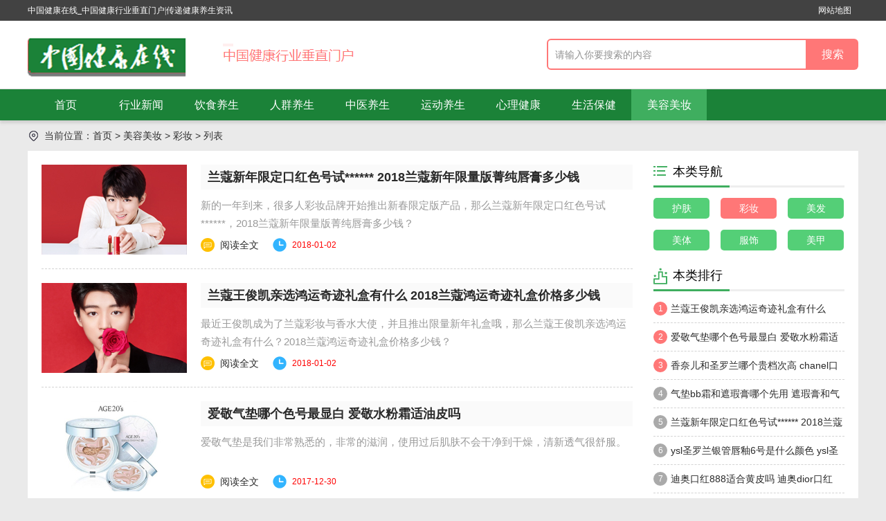

--- FILE ---
content_type: text/html
request_url: http://chinahmos.com.cn/mrmz/cz/
body_size: 6247
content:
<!DOCTYPE html>
<html>
<head>
<meta http-equiv="Content-Type" content="text/html; charset=utf-8"/>
<title>彩妆_中国健康在线</title>
<meta name="keywords"content=""/>
<meta name="description" content="" />
<script src="/haojio/js/jqbs.min.js"></script>
<link href="/haojio/css/newhealth.css" type="text/css" rel="stylesheet">
<link href="/haojio/css/newhealthlimian.css" type="text/css" rel="stylesheet">
<link href="/haojio/css/all_icons.min.css" rel="stylesheet">
<script>var healthPage = "jklist"</script>
</head>
<body>
<div class="g-top-full">
  <div class="g-box-1200">
    <p class="f-fl">中国健康在线_中国健康行业垂直门户|传递健康养生资讯
</p>
    <p class="f-fr"><a href="/sitemap.html" target="_blank">网站地图</a></p>
  </div>
</div>
<div class="g-nav-full">
  <div class="g-box-1200"> <a href="/" class="u-logo f-fl"><img src="/haojio/picture/health_logo.png"></a> <span class="tip f-fl"></span>
    <form id="form_top" class="f-fr" action="/e/search/index.php" method="post">
      <input class="u-search-input f_fl" id="searchType" name="keyboard" type="text" value="" autocomplete="off" placeholder="请输入你要搜索的内容" />
      <input type="submit" class="f_fl u-search-btn " value="搜索"/>
      <div style="display:none;">
      <input name="show" value="title" type="hidden"/>
      <input name="tempid" value="1" type="hidden"/>
      <input name="tbname" value="news" type="hidden"/>
      </div>
    </form>
  </div>
</div>
<div class="g-navlist">
  <ul class="g-box-1200">  
    <li class="hover"><a href="/">首页</a></li>      
	<li class=""><a href="/news/" title="行业新闻">行业新闻</a></li>
	<li class=""><a href="/ysys/" title="饮食养生">饮食养生</a></li>
	<li class=""><a href="/rqys/" title="人群养生">人群养生</a></li>
	<li class=""><a href="/zyys/" title="中医养生">中医养生</a></li>
	<li class=""><a href="/ydys/" title="运动养生">运动养生</a></li>
	<li class=""><a href="/xljk/" title="心理健康">心理健康</a></li>
	<li class=""><a href="/shbj/" title="生活保健">生活保健</a></li>
	<li class=""><a href="/mrmz/" title="美容美妆">美容美妆</a></li>
  </ul>
</div>
<div class="g-box-1200 g-jknav"><b class="f-jkico"></b><strong>当前位置：<a href="/">首页</a>&nbsp;>&nbsp;<a href="/mrmz/">美容美妆</a>&nbsp;>&nbsp;<a href="/mrmz/cz/">彩妆</a> > 列表</strong></div>
<dl class="g-box-1200 g-mian clearfix">
  <dt class="m-mianleft f-fl">
    <ul class="m-jklistul">

      <li class="clearfix"> <a href="/2270.html" title="兰蔻新年限定口红色号试****** 2018兰蔻新年限量版菁纯唇膏多少钱" target="_blank" class="f-fl"><img src="http://chinahmos.com.cn/upload/51/20180323/201812112306222.jpg" alt="兰蔻新年限定口红色号试****** 2018兰蔻新年限量版菁纯唇膏多少钱"></a>
        <div class="m-listdiv">
          <p class="m-title"><a href="/2270.html" title="兰蔻新年限定口红色号试****** 2018兰蔻新年限量版菁纯唇膏多少钱" target="_blank">兰蔻新年限定口红色号试****** 2018兰蔻新年限量版菁纯唇膏多少钱</a></p>
          <div class="m-listinfo">新的一年到来，很多人彩妆品牌开始推出新春限定版产品，那么兰蔻新年限定口红色号试******，2018兰蔻新年限量版菁纯唇膏多少钱？</div>
          <p class="m-listime"><span class="m-quanwen f-fl"><em class="f-jkico"></em><a href="/2270.html" target="_blank">阅读全文</a></span><span class="m-time f-fl"><em class="f-jkico"></em><font color=red>2018-01-02</font></span></p>
        </div>
      </li>

      <li class="clearfix"> <a href="/2272.html" title="兰蔻王俊凯亲选鸿运奇迹礼盒有什么 2018兰蔻鸿运奇迹礼盒价格多少钱" target="_blank" class="f-fl"><img src="http://chinahmos.com.cn/upload/51/20180323/201812104156118.jpg" alt="兰蔻王俊凯亲选鸿运奇迹礼盒有什么 2018兰蔻鸿运奇迹礼盒价格多少钱"></a>
        <div class="m-listdiv">
          <p class="m-title"><a href="/2272.html" title="兰蔻王俊凯亲选鸿运奇迹礼盒有什么 2018兰蔻鸿运奇迹礼盒价格多少钱" target="_blank">兰蔻王俊凯亲选鸿运奇迹礼盒有什么 2018兰蔻鸿运奇迹礼盒价格多少钱</a></p>
          <div class="m-listinfo">最近王俊凯成为了兰蔻彩妆与香水大使，并且推出限量新年礼盒哦，那么兰蔻王俊凯亲选鸿运奇迹礼盒有什么？2018兰蔻鸿运奇迹礼盒价格多少钱？</div>
          <p class="m-listime"><span class="m-quanwen f-fl"><em class="f-jkico"></em><a href="/2272.html" target="_blank">阅读全文</a></span><span class="m-time f-fl"><em class="f-jkico"></em><font color=red>2018-01-02</font></span></p>
        </div>
      </li>

      <li class="clearfix"> <a href="/2275.html" title="爱敬气垫哪个色号最显白 爱敬水粉霜适油皮吗" target="_blank" class="f-fl"><img src="http://chinahmos.com.cn/upload/51/20180323/201712301152172510.jpg" alt="爱敬气垫哪个色号最显白 爱敬水粉霜适油皮吗"></a>
        <div class="m-listdiv">
          <p class="m-title"><a href="/2275.html" title="爱敬气垫哪个色号最显白 爱敬水粉霜适油皮吗" target="_blank">爱敬气垫哪个色号最显白 爱敬水粉霜适油皮吗</a></p>
          <div class="m-listinfo">爱敬气垫是我们非常熟悉的，非常的滋润，使用过后肌肤不会干净到干燥，清新透气很舒服。</div>
          <p class="m-listime"><span class="m-quanwen f-fl"><em class="f-jkico"></em><a href="/2275.html" target="_blank">阅读全文</a></span><span class="m-time f-fl"><em class="f-jkico"></em><font color=red>2017-12-30</font></span></p>
        </div>
      </li>

      <li class="clearfix"> <a href="/2278.html" title="气垫bb霜和遮瑕膏哪个先用 遮瑕膏和气垫的使用顺序" target="_blank" class="f-fl"><img src="http://chinahmos.com.cn/upload/51/20180323/201712301126437716.jpg" alt="气垫bb霜和遮瑕膏哪个先用 遮瑕膏和气垫的使用顺序"></a>
        <div class="m-listdiv">
          <p class="m-title"><a href="/2278.html" title="气垫bb霜和遮瑕膏哪个先用 遮瑕膏和气垫的使用顺序" target="_blank">气垫bb霜和遮瑕膏哪个先用 遮瑕膏和气垫的使用顺序</a></p>
          <div class="m-listinfo">气垫bb霜和遮瑕膏对于化妆来说，是必不可少的。有着超强的遮瑕效果，可以让我们的肌肤更加白皙有光泽。</div>
          <p class="m-listime"><span class="m-quanwen f-fl"><em class="f-jkico"></em><a href="/2278.html" target="_blank">阅读全文</a></span><span class="m-time f-fl"><em class="f-jkico"></em><font color=red>2017-12-30</font></span></p>
        </div>
      </li>

      <li class="clearfix"> <a href="/2280.html" title="迪奥口红888适合黄皮吗 迪奥dior口红888适合什么年龄人群" target="_blank" class="f-fl"><img src="http://chinahmos.com.cn/upload/51/20180323/20171228161386948.jpg" alt="迪奥口红888适合黄皮吗 迪奥dior口红888适合什么年龄人群"></a>
        <div class="m-listdiv">
          <p class="m-title"><a href="/2280.html" title="迪奥口红888适合黄皮吗 迪奥dior口红888适合什么年龄人群" target="_blank">迪奥口红888适合黄皮吗 迪奥dior口红888适合什么年龄人群</a></p>
          <div class="m-listinfo">迪奥口红888和999是人气超高的两款，相对来说迪奥口红888适合的人群更广。迪奥dior口红适合什么年龄人群呢？</div>
          <p class="m-listime"><span class="m-quanwen f-fl"><em class="f-jkico"></em><a href="/2280.html" target="_blank">阅读全文</a></span><span class="m-time f-fl"><em class="f-jkico"></em><font color=red>2017-12-28</font></span></p>
        </div>
      </li>

      <li class="clearfix"> <a href="/2283.html" title="资生堂高光pk107怎么用 资生堂高光pk107专柜价格" target="_blank" class="f-fl"><img src="http://chinahmos.com.cn/upload/51/20180323/201712281112464983.jpg" alt="资生堂高光pk107怎么用 资生堂高光pk107专柜价格"></a>
        <div class="m-listdiv">
          <p class="m-title"><a href="/2283.html" title="资生堂高光pk107怎么用 资生堂高光pk107专柜价格" target="_blank">资生堂高光pk107怎么用 资生堂高光pk107专柜价格</a></p>
          <div class="m-listinfo">资生堂高光PK107据说可以遮泪沟，而且粉质很细没有任务瑕疵，柔光感一级棒，感兴趣的小伙伴们赶紧入手吧！</div>
          <p class="m-listime"><span class="m-quanwen f-fl"><em class="f-jkico"></em><a href="/2283.html" target="_blank">阅读全文</a></span><span class="m-time f-fl"><em class="f-jkico"></em><font color=red>2017-12-28</font></span></p>
        </div>
      </li>

      <li class="clearfix"> <a href="/2286.html" title="迪奥夹心999口红适合黄皮吗 dior迪奥口红夹心999使用测评" target="_blank" class="f-fl"><img src="http://chinahmos.com.cn/upload/51/20180323/20171228856124374.jpg" alt="迪奥夹心999口红适合黄皮吗 dior迪奥口红夹心999使用测评"></a>
        <div class="m-listdiv">
          <p class="m-title"><a href="/2286.html" title="迪奥夹心999口红适合黄皮吗 dior迪奥口红夹心999使用测评" target="_blank">迪奥夹心999口红适合黄皮吗 dior迪奥口红夹心999使用测评</a></p>
          <div class="m-listinfo">迪奥夹心口红是尖脸新出的一款，颜色漂亮，质感细腻，非常受欢迎，特别是一直的热销色号999.</div>
          <p class="m-listime"><span class="m-quanwen f-fl"><em class="f-jkico"></em><a href="/2286.html" target="_blank">阅读全文</a></span><span class="m-time f-fl"><em class="f-jkico"></em><font color=red>2017-12-28</font></span></p>
        </div>
      </li>

      <li class="clearfix"> <a href="/2289.html" title="适合素颜还显白的口红推荐 素颜适合什么颜色口红" target="_blank" class="f-fl"><img src="http://chinahmos.com.cn/upload/51/20180323/2017122885850720.jpg" alt="适合素颜还显白的口红推荐 素颜适合什么颜色口红"></a>
        <div class="m-listdiv">
          <p class="m-title"><a href="/2289.html" title="适合素颜还显白的口红推荐 素颜适合什么颜色口红" target="_blank">适合素颜还显白的口红推荐 素颜适合什么颜色口红</a></p>
          <div class="m-listinfo">口红是许多女孩子必备的化妆品，口红的颜色多种多样，那么适合素颜还显白的口红推荐，素颜适合什么颜色口红？</div>
          <p class="m-listime"><span class="m-quanwen f-fl"><em class="f-jkico"></em><a href="/2289.html" target="_blank">阅读全文</a></span><span class="m-time f-fl"><em class="f-jkico"></em><font color=red>2017-12-28</font></span></p>
        </div>
      </li>

      <li class="clearfix"> <a href="/2292.html" title="迪奥口红夹心999和金属999哪个好看 dior夹心999和金属999区别对比" target="_blank" class="f-fl"><img src="http://chinahmos.com.cn/upload/51/20180323/2017122884557673.jpg" alt="迪奥口红夹心999和金属999哪个好看 dior夹心999和金属999区别对比"></a>
        <div class="m-listdiv">
          <p class="m-title"><a href="/2292.html" title="迪奥口红夹心999和金属999哪个好看 dior夹心999和金属999区别对比" target="_blank">迪奥口红夹心999和金属999哪个好看 dior夹心999和金属999区别对比</a></p>
          <div class="m-listinfo">每一个女孩子对口红都情有独钟，永远都觉得自己却一两支。接下来姐好啊dior夹心999和金属999区别。</div>
          <p class="m-listime"><span class="m-quanwen f-fl"><em class="f-jkico"></em><a href="/2292.html" target="_blank">阅读全文</a></span><span class="m-time f-fl"><em class="f-jkico"></em><font color=red>2017-12-28</font></span></p>
        </div>
      </li>

      <li class="clearfix"> <a href="/2295.html" title="2018纪梵希新春限定口红什么时候上市 纪梵希2018新春限定口红在哪买" target="_blank" class="f-fl"><img src="http://chinahmos.com.cn/upload/51/20180323/201712271541377365.jpg" alt="2018纪梵希新春限定口红什么时候上市 纪梵希2018新春限定口红在哪买"></a>
        <div class="m-listdiv">
          <p class="m-title"><a href="/2295.html" title="2018纪梵希新春限定口红什么时候上市 纪梵希2018新春限定口红在哪买" target="_blank">2018纪梵希新春限定口红什么时候上市 纪梵希2018新春限定口红在哪买</a></p>
          <div class="m-listinfo">纪梵希这次的中国限定系列非常良心，不仅颜值高，而且颜色非常的好看，那么2018纪梵希新春限定口红什么时候上市？纪梵希2018新春限定口红在哪买？</div>
          <p class="m-listime"><span class="m-quanwen f-fl"><em class="f-jkico"></em><a href="/2295.html" target="_blank">阅读全文</a></span><span class="m-time f-fl"><em class="f-jkico"></em><font color=red>2017-12-27</font></span></p>
        </div>
      </li>

      <li class="clearfix"> <a href="/2271.html" title="dior迪奥变色唇膏2018春季新色哪个好看 迪奥变色唇膏2018新色色号及试色" target="_blank" class="f-fl"><img src="http://chinahmos.com.cn/upload/51/20180323/20171227956194566.jpg" alt="dior迪奥变色唇膏2018春季新色哪个好看 迪奥变色唇膏2018新色色号及试色"></a>
        <div class="m-listdiv">
          <p class="m-title"><a href="/2271.html" title="dior迪奥变色唇膏2018春季新色哪个好看 迪奥变色唇膏2018新色色号及试色" target="_blank">dior迪奥变色唇膏2018春季新色哪个好看 迪奥变色唇膏2018新色色号及试色</a></p>
          <div class="m-listinfo">在日常生活中，迪奥是很受欢迎的一个彩妆品牌，它每年都会推出很多新款彩妆，深受人们的喜欢。迪奥变色唇膏将会在2018年推出新的色号。那么迪奥变色唇膏2018新色好看吗？</div>
          <p class="m-listime"><span class="m-quanwen f-fl"><em class="f-jkico"></em><a href="/2271.html" target="_blank">阅读全文</a></span><span class="m-time f-fl"><em class="f-jkico"></em><font color=red>2017-12-27</font></span></p>
        </div>
      </li>

      <li class="clearfix"> <a href="/2274.html" title="迪奥口红孕妇可以用吗 孕妇怎么选择口红" target="_blank" class="f-fl"><img src="http://chinahmos.com.cn/upload/51/20180323/2017122794951584.jpg" alt="迪奥口红孕妇可以用吗 孕妇怎么选择口红"></a>
        <div class="m-listdiv">
          <p class="m-title"><a href="/2274.html" title="迪奥口红孕妇可以用吗 孕妇怎么选择口红" target="_blank">迪奥口红孕妇可以用吗 孕妇怎么选择口红</a></p>
          <div class="m-listinfo">迪奥是国际大品牌，其中dior口红滋润、上色度高，是很多人喜欢使用的。那迪奥口红孕妇可以用吗？看下文。</div>
          <p class="m-listime"><span class="m-quanwen f-fl"><em class="f-jkico"></em><a href="/2274.html" target="_blank">阅读全文</a></span><span class="m-time f-fl"><em class="f-jkico"></em><font color=red>2017-12-27</font></span></p>
        </div>
      </li>

      <li class="clearfix"> <a href="/2277.html" title="迪奥漆光唇釉740是什么颜色 dior黑管漆光口红740真人试色分享" target="_blank" class="f-fl"><img src="http://chinahmos.com.cn/upload/51/20180323/20171227915251112.jpg" alt="迪奥漆光唇釉740是什么颜色 dior黑管漆光口红740真人试色分享"></a>
        <div class="m-listdiv">
          <p class="m-title"><a href="/2277.html" title="迪奥漆光唇釉740是什么颜色 dior黑管漆光口红740真人试色分享" target="_blank">迪奥漆光唇釉740是什么颜色 dior黑管漆光口红740真人试色分享</a></p>
          <div class="m-listinfo">迪奥漆光唇釉740一直都是一个热销款，颜色非常纯正，无论是白皮还是黄皮，都很适合。</div>
          <p class="m-listime"><span class="m-quanwen f-fl"><em class="f-jkico"></em><a href="/2277.html" target="_blank">阅读全文</a></span><span class="m-time f-fl"><em class="f-jkico"></em><font color=red>2017-12-27</font></span></p>
        </div>
      </li>

      <li class="clearfix"> <a href="/2281.html" title="口红贴膜是什么意思 口红贴膜怎么贴的" target="_blank" class="f-fl"><img src="http://chinahmos.com.cn/upload/51/20180323/201712261557101792.jpg" alt="口红贴膜是什么意思 口红贴膜怎么贴的"></a>
        <div class="m-listdiv">
          <p class="m-title"><a href="/2281.html" title="口红贴膜是什么意思 口红贴膜怎么贴的" target="_blank">口红贴膜是什么意思 口红贴膜怎么贴的</a></p>
          <div class="m-listinfo">最近有一个口红贴膜的很火，有的人不知道是什么东西，那么口红贴膜是什么意思？口红贴膜怎么贴的？</div>
          <p class="m-listime"><span class="m-quanwen f-fl"><em class="f-jkico"></em><a href="/2281.html" target="_blank">阅读全文</a></span><span class="m-time f-fl"><em class="f-jkico"></em><font color=red>2017-12-26</font></span></p>
        </div>
      </li>

      <li class="clearfix"> <a href="/2284.html" title="tf口红白管05真人试色 tf口红白管05适合黄皮吗" target="_blank" class="f-fl"><img src="http://chinahmos.com.cn/upload/51/20180323/201712261517477169.jpg" alt="tf口红白管05真人试色 tf口红白管05适合黄皮吗"></a>
        <div class="m-listdiv">
          <p class="m-title"><a href="/2284.html" title="tf口红白管05真人试色 tf口红白管05适合黄皮吗" target="_blank">tf口红白管05真人试色 tf口红白管05适合黄皮吗</a></p>
          <div class="m-listinfo">tf口红白管05是一款限量色号哦，它的外壳是白色的，那么tf口红白管05真人试色，tf口红白管05适合黄皮吗？</div>
          <p class="m-listime"><span class="m-quanwen f-fl"><em class="f-jkico"></em><a href="/2284.html" target="_blank">阅读全文</a></span><span class="m-time f-fl"><em class="f-jkico"></em><font color=red>2017-12-26</font></span></p>
        </div>
      </li>

      <li class="clearfix"> <a href="/2287.html" title="迪奥口红豆沙色是几号及试色分享 dior迪奥豆沙色口红有哪几款" target="_blank" class="f-fl"><img src="http://chinahmos.com.cn/upload/51/20180323/2017122693163532.jpg" alt="迪奥口红豆沙色是几号及试色分享 dior迪奥豆沙色口红有哪几款"></a>
        <div class="m-listdiv">
          <p class="m-title"><a href="/2287.html" title="迪奥口红豆沙色是几号及试色分享 dior迪奥豆沙色口红有哪几款" target="_blank">迪奥口红豆沙色是几号及试色分享 dior迪奥豆沙色口红有哪几款</a></p>
          <div class="m-listinfo">迪奥是国际大片拍，其中温柔细腻的豆沙色一直是火爆款。迪奥口红豆沙色是几号？看下文介绍吧。</div>
          <p class="m-listime"><span class="m-quanwen f-fl"><em class="f-jkico"></em><a href="/2287.html" target="_blank">阅读全文</a></span><span class="m-time f-fl"><em class="f-jkico"></em><font color=red>2017-12-26</font></span></p>
        </div>
      </li>

      <li class="clearfix"> <a href="/2290.html" title="九种可爱的眼线画法 新手画眼线的技巧图解" target="_blank" class="f-fl"><img src="http://chinahmos.com.cn/upload/51/20180323/201712231053482831.jpg" alt="九种可爱的眼线画法 新手画眼线的技巧图解"></a>
        <div class="m-listdiv">
          <p class="m-title"><a href="/2290.html" title="九种可爱的眼线画法 新手画眼线的技巧图解" target="_blank">九种可爱的眼线画法 新手画眼线的技巧图解</a></p>
          <div class="m-listinfo">眼线是很多人都喜欢使用的，但是它的画法并不简单哦，那么九种可爱的眼线画法？新手画眼线的技巧图解、</div>
          <p class="m-listime"><span class="m-quanwen f-fl"><em class="f-jkico"></em><a href="/2290.html" target="_blank">阅读全文</a></span><span class="m-time f-fl"><em class="f-jkico"></em><font color=red>2017-12-23</font></span></p>
        </div>
      </li>

      <li class="clearfix"> <a href="/2294.html" title="ysl圣罗兰银管唇釉11号是什么颜色 ysl圣罗兰银管唇釉11号试色" target="_blank" class="f-fl"><img src="http://chinahmos.com.cn/upload/51/20180323/20171222104354749.jpg" alt="ysl圣罗兰银管唇釉11号是什么颜色 ysl圣罗兰银管唇釉11号试色"></a>
        <div class="m-listdiv">
          <p class="m-title"><a href="/2294.html" title="ysl圣罗兰银管唇釉11号是什么颜色 ysl圣罗兰银管唇釉11号试色" target="_blank">ysl圣罗兰银管唇釉11号是什么颜色 ysl圣罗兰银管唇釉11号试色</a></p>
          <div class="m-listinfo">&#8203;彩妆品牌有很多，圣罗兰就是其中很受欢迎的一个彩妆品牌，它在不同时间会推出不同的新品，圣罗兰银管唇釉就是即将上市的一款新品。那么圣罗兰银管唇釉11号是什么颜色呢？</div>
          <p class="m-listime"><span class="m-quanwen f-fl"><em class="f-jkico"></em><a href="/2294.html" target="_blank">阅读全文</a></span><span class="m-time f-fl"><em class="f-jkico"></em><font color=red>2017-12-22</font></span></p>
        </div>
      </li>

      <li class="clearfix"> <a href="/2297.html" title="ysl圣罗兰银管唇釉6号是什么颜色 ysl圣罗兰银管唇釉6号试色" target="_blank" class="f-fl"><img src="http://chinahmos.com.cn/upload/51/20180323/201712221031553364.jpg" alt="ysl圣罗兰银管唇釉6号是什么颜色 ysl圣罗兰银管唇釉6号试色"></a>
        <div class="m-listdiv">
          <p class="m-title"><a href="/2297.html" title="ysl圣罗兰银管唇釉6号是什么颜色 ysl圣罗兰银管唇釉6号试色" target="_blank">ysl圣罗兰银管唇釉6号是什么颜色 ysl圣罗兰银管唇釉6号试色</a></p>
          <div class="m-listinfo">在日常生活中，圣罗兰是很受欢迎的一个彩妆品牌，它每年都会推出很多新款彩妆，深受女性朋友们的喜欢。近日，圣罗兰即将推出银管唇釉。那么圣罗兰银管唇釉6号是什么颜色呢？</div>
          <p class="m-listime"><span class="m-quanwen f-fl"><em class="f-jkico"></em><a href="/2297.html" target="_blank">阅读全文</a></span><span class="m-time f-fl"><em class="f-jkico"></em><font color=red>2017-12-22</font></span></p>
        </div>
      </li>

      <li class="clearfix"> <a href="/2300.html" title="香奈儿和圣罗兰哪个贵档次高 chanel口红和ysl口红哪个好" target="_blank" class="f-fl"><img src="http://chinahmos.com.cn/upload/51/20180323/20171220850278684.jpg" alt="香奈儿和圣罗兰哪个贵档次高 chanel口红和ysl口红哪个好"></a>
        <div class="m-listdiv">
          <p class="m-title"><a href="/2300.html" title="香奈儿和圣罗兰哪个贵档次高 chanel口红和ysl口红哪个好" target="_blank">香奈儿和圣罗兰哪个贵档次高 chanel口红和ysl口红哪个好</a></p>
          <div class="m-listinfo">口红在奢侈品牌中算是比较平易近人的价格了，一支香奈儿或是圣罗兰的口红都是320元左右。香奈儿和圣罗兰哪个档次更高呢？</div>
          <p class="m-listime"><span class="m-quanwen f-fl"><em class="f-jkico"></em><a href="/2300.html" target="_blank">阅读全文</a></span><span class="m-time f-fl"><em class="f-jkico"></em><font color=red>2017-12-20</font></span></p>
        </div>
      </li>

      <li class="clearfix"> <a href="/2273.html" title="香奈儿口红和迪奥口红哪个好 chanel香水好还是dior香水好闻" target="_blank" class="f-fl"><img src="http://chinahmos.com.cn/upload/51/20180323/20171220838386379.jpg" alt="香奈儿口红和迪奥口红哪个好 chanel香水好还是dior香水好闻"></a>
        <div class="m-listdiv">
          <p class="m-title"><a href="/2273.html" title="香奈儿口红和迪奥口红哪个好 chanel香水好还是dior香水好闻" target="_blank">香奈儿口红和迪奥口红哪个好 chanel香水好还是dior香水好闻</a></p>
          <div class="m-listinfo">无论是我们护肤还是彩妆，都不要一味的追求贵和奢侈，我们需要的是适合自己年龄和肤质的产品。</div>
          <p class="m-listime"><span class="m-quanwen f-fl"><em class="f-jkico"></em><a href="/2273.html" target="_blank">阅读全文</a></span><span class="m-time f-fl"><em class="f-jkico"></em><font color=red>2017-12-20</font></span></p>
        </div>
      </li>

      <li class="clearfix"> <a href="/2276.html" title="opera口红是什么品牌 日本opera口红是国产吗" target="_blank" class="f-fl"><img src="http://chinahmos.com.cn/upload/51/20180323/20171219142632292.jpg" alt="opera口红是什么品牌 日本opera口红是国产吗"></a>
        <div class="m-listdiv">
          <p class="m-title"><a href="/2276.html" title="opera口红是什么品牌 日本opera口红是国产吗" target="_blank">opera口红是什么品牌 日本opera口红是国产吗</a></p>
          <div class="m-listinfo">opera口红一共有6个颜色都很好看哦，那么opera口红是什么品牌？日本opera口红是国产吗？</div>
          <p class="m-listime"><span class="m-quanwen f-fl"><em class="f-jkico"></em><a href="/2276.html" target="_blank">阅读全文</a></span><span class="m-time f-fl"><em class="f-jkico"></em><font color=red>2017-12-19</font></span></p>
        </div>
      </li>

      <li class="clearfix"> <a href="/2279.html" title="纪梵希和香奈儿口红哪个好 纪梵希散粉和香奈儿散粉区别对比" target="_blank" class="f-fl"><img src="http://chinahmos.com.cn/upload/51/20180323/2017121994507715.jpg" alt="纪梵希和香奈儿口红哪个好 纪梵希散粉和香奈儿散粉区别对比"></a>
        <div class="m-listdiv">
          <p class="m-title"><a href="/2279.html" title="纪梵希和香奈儿口红哪个好 纪梵希散粉和香奈儿散粉区别对比" target="_blank">纪梵希和香奈儿口红哪个好 纪梵希散粉和香奈儿散粉区别对比</a></p>
          <div class="m-listinfo">纪梵希和香奈儿都是法国的一线著名品牌，其中彩妆都是特别的受欢迎，周围很多朋友都在使用。</div>
          <p class="m-listime"><span class="m-quanwen f-fl"><em class="f-jkico"></em><a href="/2279.html" target="_blank">阅读全文</a></span><span class="m-time f-fl"><em class="f-jkico"></em><font color=red>2017-12-19</font></span></p>
        </div>
      </li>

      <li class="clearfix"> <a href="/2282.html" title="纪梵希和迪奥哪个档次高 纪梵希口红和迪奥口红哪个好" target="_blank" class="f-fl"><img src="http://chinahmos.com.cn/upload/51/20180323/2017121992244295.jpg" alt="纪梵希和迪奥哪个档次高 纪梵希口红和迪奥口红哪个好"></a>
        <div class="m-listdiv">
          <p class="m-title"><a href="/2282.html" title="纪梵希和迪奥哪个档次高 纪梵希口红和迪奥口红哪个好" target="_blank">纪梵希和迪奥哪个档次高 纪梵希口红和迪奥口红哪个好</a></p>
          <div class="m-listinfo">对于很多女孩子来说，迪奥和纪梵希都是相当熟悉的品牌，无论是口红、香水、服饰等都是她们所喜欢的。</div>
          <p class="m-listime"><span class="m-quanwen f-fl"><em class="f-jkico"></em><a href="/2282.html" target="_blank">阅读全文</a></span><span class="m-time f-fl"><em class="f-jkico"></em><font color=red>2017-12-19</font></span></p>
        </div>
      </li>

      <li class="clearfix"> <a href="/2285.html" title="欧莱雅口红rb301怎么样 欧莱雅rb301是什么色" target="_blank" class="f-fl"><img src="http://chinahmos.com.cn/upload/51/20180323/201712181743352610.jpg" alt="欧莱雅口红rb301怎么样 欧莱雅rb301是什么色"></a>
        <div class="m-listdiv">
          <p class="m-title"><a href="/2285.html" title="欧莱雅口红rb301怎么样 欧莱雅rb301是什么色" target="_blank">欧莱雅口红rb301怎么样 欧莱雅rb301是什么色</a></p>
          <div class="m-listinfo">欧莱雅rb301口红是这个系列最火的色号，一直都卖断货，那么欧莱雅口红rb301怎么样？欧莱雅rb301是什么色？</div>
          <p class="m-listime"><span class="m-quanwen f-fl"><em class="f-jkico"></em><a href="/2285.html" target="_blank">阅读全文</a></span><span class="m-time f-fl"><em class="f-jkico"></em><font color=red>2017-12-18</font></span></p>
        </div>
      </li>

    </ul>
    <div class="page-list"><a title="Total record">&nbsp;<b>72</b> </a>&nbsp;&nbsp;&nbsp;<b>1</b>&nbsp;<a href="/mrmz/cz/index_2.html">2</a>&nbsp;<a href="/mrmz/cz/index_3.html">3</a>&nbsp;<a href="/mrmz/cz/index_2.html" class="next">下一页</a>&nbsp;<a href="/mrmz/cz/index_3.html">尾页</a></div>
  </dt>
  <dd class="m-mianright f-fr">
    <h5 class="m-tit"><strong class="m-bldh"><em class="f-jkico"></em>本类导航</strong></h5>
    <div class="m-listnav">
      <ul class="clearfix f-lifl m-listnavul">
<li><a href="/mrmz/hf/" >护肤</a></li>
<li><a href="/mrmz/cz/" class='red'>彩妆</a></li>
<li><a href="/mrmz/mf/" >美发</a></li>
<li><a href="/mrmz/mt/" >美体</a></li>
<li><a href="/mrmz/fs/" >服饰</a></li>
<li><a href="/mrmz/mj/" >美甲</a></li>
	  
      </ul>
    </div>
    <h5 class="m-tit"><strong class="m-blph"><em class="f-jkico"></em>本类排行</strong></h5>
    <div class="m-blphdiv">
      <ul class="m-blphul f-top3">
	          <li><a href="/2272.html" title="兰蔻王俊凯亲选鸿运奇迹礼盒有什么 2018兰蔻鸿运奇迹礼盒价格多少钱" target="_blank" class="m-nsmall"><em>1</em>兰蔻王俊凯亲选鸿运奇迹礼盒有什么 2018兰蔻鸿运奇迹礼盒价格多少钱</a></li>
              <li><a href="/2275.html" title="爱敬气垫哪个色号最显白 爱敬水粉霜适油皮吗" target="_blank" class="m-nsmall"><em>2</em>爱敬气垫哪个色号最显白 爱敬水粉霜适油皮吗</a></li>
              <li><a href="/2300.html" title="香奈儿和圣罗兰哪个贵档次高 chanel口红和ysl口红哪个好" target="_blank" class="m-nsmall"><em>3</em>香奈儿和圣罗兰哪个贵档次高 chanel口红和ysl口红哪个好</a></li>
              <li><a href="/2278.html" title="气垫bb霜和遮瑕膏哪个先用 遮瑕膏和气垫的使用顺序" target="_blank" class="m-nsmall"><em>4</em>气垫bb霜和遮瑕膏哪个先用 遮瑕膏和气垫的使用顺序</a></li>
              <li><a href="/2270.html" title="兰蔻新年限定口红色号试****** 2018兰蔻新年限量版菁纯唇膏多少钱" target="_blank" class="m-nsmall"><em>5</em>兰蔻新年限定口红色号试****** 2018兰蔻新年限量版菁纯唇膏多少钱</a></li>
              <li><a href="/2297.html" title="ysl圣罗兰银管唇釉6号是什么颜色 ysl圣罗兰银管唇釉6号试色" target="_blank" class="m-nsmall"><em>6</em>ysl圣罗兰银管唇釉6号是什么颜色 ysl圣罗兰银管唇釉6号试色</a></li>
              <li><a href="/2280.html" title="迪奥口红888适合黄皮吗 迪奥dior口红888适合什么年龄人群" target="_blank" class="m-nsmall"><em>7</em>迪奥口红888适合黄皮吗 迪奥dior口红888适合什么年龄人群</a></li>
            </ul>
    </div>
    <h5 class="m-tit"><strong class="m-blbq"><em class="f-jkico"></em>热门标签</strong></h5>
    <div class="m-bqdiv">
      <ul class="clearfix f-lifl m-listnavul2">
        <li class="m-hover"><a href="/e/tags/?tagname=干" target="_blank" title="干">干</a></li>
        <li class="m-hover"><a href="/e/tags/?tagname=睡袋" target="_blank" title="睡袋">睡袋</a></li>
        <li class="m-hover"><a href="/e/tags/?tagname=补身体" target="_blank" title="补身体">补身体</a></li>
        <li class="m-hover"><a href="/e/tags/?tagname=嘴唇" target="_blank" title="嘴唇">嘴唇</a></li>
        <li class="m-hover"><a href="/e/tags/?tagname=香皂" target="_blank" title="香皂">香皂</a></li>
        <li class="m-hover"><a href="/e/tags/?tagname=温水" target="_blank" title="温水">温水</a></li>
        <li class="m-hover"><a href="/e/tags/?tagname=丝袜" target="_blank" title="丝袜">丝袜</a></li>
        <li class="m-hover"><a href="/e/tags/?tagname=伤疤" target="_blank" title="伤疤">伤疤</a></li>
        <li class="m-hover"><a href="/e/tags/?tagname=暖气病" target="_blank" title="暖气病">暖气病</a></li>
      </ul>
    </div>
    
    <h5 class="m-tit"><strong class="m-bltj"><em class="f-jkico"></em>本类推荐</strong></h5>
    <div class="m-tuwendiv">
      <ul class="m-tuwenul clearfix f-lifl">
				<li><a href="/2313.html" title="内双眼皮画眼妆技巧 先画眼妆还是先贴双眼皮贴" target="_blank" class="g-img"><img src="http://chinahmos.com.cn/upload/51/20180323/20171214171116684.jpg" alt="内双眼皮画眼妆技巧 先画眼妆还是先贴双眼皮贴"><p>内双眼皮画眼妆技巧 先画眼妆还是先贴双眼皮贴</p></a></li>
				<li><a href="/2315.html" title="选对眉形瞬间变女神 怎么选适合自己的眉形" target="_blank" class="g-img"><img src="http://chinahmos.com.cn/upload/51/20180323/201712141641283371.jpg" alt="选对眉形瞬间变女神 怎么选适合自己的眉形"><p>选对眉形瞬间变女神 怎么选适合自己的眉形</p></a></li>
				<li><a href="/2312.html" title="nars有色面霜怎么样 nars有色面霜怎么选择色号" target="_blank" class="g-img"><img src="http://chinahmos.com.cn/upload/51/20180323/20171213113747871.jpg" alt="nars有色面霜怎么样 nars有色面霜怎么选择色号"><p>nars有色面霜怎么样 nars有色面霜怎么选择色号</p></a></li>
				<li><a href="/2314.html" title="香奈儿blue蔚蓝男士香水真假怎么辨别 香奈儿blue蔚蓝男士香水真假辨别方法" target="_blank" class="g-img"><img src="http://chinahmos.com.cn/upload/51/20180323/201712131125141442.jpg" alt="香奈儿blue蔚蓝男士香水真假怎么辨别 香奈儿blue蔚蓝男士香水真假辨别方法"><p>香奈儿blue蔚蓝男士香水真假怎么辨别 香奈儿blue蔚蓝男士香水真假辨别方法</p></a></li>
		      </ul>
    </div>
    <div class="m-hot">
      <h5 class="m-tit"><strong class="m-blrd"><em class="f-jkico"></em>栏目热点</strong></h5>
      <div>
        <ul class="m-hotgul">
		          <li><a href="/2270.html" title="兰蔻新年限定口红色号试****** 2018兰蔻新年限量版菁纯唇膏多少钱" target="_blank" class="clearfix">
            <p class="f-fl"><img src="http://chinahmos.com.cn/upload/51/20180323/201812112306222.jpg" alt="兰蔻新年限定口红色号试****** 2018兰蔻新年限量版菁纯唇膏多少钱"></p>
            <strong>兰蔻新年限定口红色号试****** 2018兰蔻新年限量版菁纯唇膏多少钱</strong><span>2018-01-02 10:51:00</span></a></li>
                  <li><a href="/2272.html" title="兰蔻王俊凯亲选鸿运奇迹礼盒有什么 2018兰蔻鸿运奇迹礼盒价格多少钱" target="_blank" class="clearfix">
            <p class="f-fl"><img src="http://chinahmos.com.cn/upload/51/20180323/201812104156118.jpg" alt="兰蔻王俊凯亲选鸿运奇迹礼盒有什么 2018兰蔻鸿运奇迹礼盒价格多少钱"></p>
            <strong>兰蔻王俊凯亲选鸿运奇迹礼盒有什么 2018兰蔻鸿运奇迹礼盒价格多少钱</strong><span>2018-01-02 10:12:00</span></a></li>
                </ul>
        <ul class="m-txtul">
		          <li><b></b><a href="/2275.html" title="爱敬气垫哪个色号最显白 爱敬水粉霜适油皮吗" target="_blank">爱敬气垫哪个色号最显白 爱敬水粉霜适油皮吗</a></li>
                  <li><b></b><a href="/2278.html" title="气垫bb霜和遮瑕膏哪个先用 遮瑕膏和气垫的使用顺序" target="_blank">气垫bb霜和遮瑕膏哪个先用 遮瑕膏和气垫的使用顺序</a></li>
                  <li><b></b><a href="/2280.html" title="迪奥口红888适合黄皮吗 迪奥dior口红888适合什么年龄人群" target="_blank">迪奥口红888适合黄皮吗 迪奥dior口红888适合什么年龄人群</a></li>
                  <li><b></b><a href="/2283.html" title="资生堂高光pk107怎么用 资生堂高光pk107专柜价格" target="_blank">资生堂高光pk107怎么用 资生堂高光pk107专柜价格</a></li>
                </ul>
      </div>
    </div>
    
  </dd>
</dl>
<div class="foot_bg g_foot">
  <div class="foot_jz"> <span>
  	<p> <a href="/">关于我们</a> | <a href="/">联系我们</a> | <a href="/">版权声明</a> | <a href="/">广告服务</a> | <a href="/sitemap.html">网站地图</a>  </p>
    <p>中国健康在线 Copyright@ 2018-2028 www.chinahmos.com.cn<br />
      本站资料均来源互联网收集整理，作品版权归作者所有，如果侵犯了您的版权，请跟我们联系。中国健康行业垂直门户：<a href="https://www.chinahmos.com.cn" target="_blank">中国健康在线</a> </p>
    </span>
    <style>
.foot_jz span#cnzz_stat_icon_1262653045 img {display:none;}
</style>
  </div>
</div>
    <div style="display:none">
      <script src="/d/js/acmsd/thea1.js"></script>
    </div>
<script src="/haojio/js/health.js"></script>
</body>
</html>

--- FILE ---
content_type: text/css
request_url: http://chinahmos.com.cn/haojio/css/newhealth.css
body_size: 3401
content:
/* Powered by haojio.Com  \\   QQ 103247986 \\ https://www.haojio.com */
/* 基于normalize bootstrap 的全局重置CSS文件部分1.2版本 */
/*! normalize.css v4.1.1 | MIT License | github.com/necolas/normalize.css */
html {  font-family: sans-serif; /* 1 */  -ms-text-size-adjust: 100%; /* 2 */  -webkit-text-size-adjust: 100%; /* 2 */-webkit-tap-highlight-color: rgba(0, 0, 0, 0);/* 消除移动浏览器点击蓝色背景 */}
body {  margin: 0;text-align:left;font-size: 12px; background:#eaeaea;font-family:arial,"Microsoft YaHei","\5fae\8f6f\96c5\9ed1";}
article,aside,details, /* 1 */figcaption,figure,footer,header,main, /* 2 */menu,nav,section,summary { /* 1 */  display: block;}
audio,canvas,progress,video {  display: inline-block;}
audio:not([controls]) {  display: none;  height: 0;}
progress {  vertical-align: baseline;}
template, /* 1 */[hidden] {  display: none;}
a {  background-color: transparent; /* 1 */  -webkit-text-decoration-skip: objects; /* 2 */}
a:active,a:hover {  outline-width: 0;}
abbr[title] {  border-bottom: none; /* 1 */  text-decoration: underline; /* 2 */  text-decoration: underline dotted; /* 2 */}
b,strong {  font-weight: inherit;}
b,strong {  font-weight: bolder;}
dfn {  font-style: italic;}
h1 {  font-size: 2em;  margin: 0.67em 0;}
mark {  background-color: #ff0;  color: #000;}
small {  font-size: 80%;}
sub,sup {  font-size: 75%;  line-height: 0;  position: relative;  vertical-align: baseline;}
sub {  bottom: -0.25em;}
sup {  top: -0.5em;}
img {  border-style: none;}
svg:not(:root) {  overflow: hidden;}
code,kbd,pre,samp {  font-family: monospace, monospace; /* 1 */  font-size: 1em; /* 2 */}
figure {  margin: 1em 40px;}
hr {  box-sizing: content-box; /* 1 */  height: 0; /* 1 */  overflow: visible; /* 2 */}
button,input,select,textarea {  font: inherit; /* 1 */  margin: 0; /* 2 */}
optgroup {  font-weight: bold;}
button,input { /* 1 */  overflow: visible;}
button,select { /* 1 */  text-transform: none;}
button,html [type="button"], /* 1 */[type="reset"],[type="submit"] {  -webkit-appearance: button; /* 2 */}
button::-moz-focus-inner,[type="button"]::-moz-focus-inner,[type="reset"]::-moz-focus-inner,[type="submit"]::-moz-focus-inner {  border-style: none;  padding: 0;}
button:-moz-focusring,[type="button"]:-moz-focusring,[type="reset"]:-moz-focusring,[type="submit"]:-moz-focusring {  outline: 1px dotted ButtonText;}
fieldset {  border:0;  margin: 0 2px;  padding: 0.35em 0.625em 0.75em;}
legend {  box-sizing: border-box; /* 1 */  color: inherit; /* 2 */  display: table; /* 1 */  max-width: 100%; /* 1 */  padding: 0; /* 3 */  white-space: normal; /* 1 */}
textarea {  overflow: auto;}
[type="checkbox"],[type="radio"] {  box-sizing: border-box; /* 1 */  padding: 0; /* 2 */}
[type="number"]::-webkit-inner-spin-button,[type="number"]::-webkit-outer-spin-button {  height: auto;}
[type="search"] {  -webkit-appearance: textfield; /* 1 */  outline-offset: -2px; /* 2 */}
[type="search"]::-webkit-search-cancel-button,[type="search"]::-webkit-search-decoration {  -webkit-appearance: none;}
::-webkit-input-placeholder {  color: inherit;  opacity: 0.54;}
::-webkit-file-upload-button {  -webkit-appearance: button; /* 1 */  font: inherit; /* 2 */}
/* normalize.css结束 */
.clearfix {	*zoom:1}
.clearfix:before,.clearfix:after {	display:table;	line-height:0;	content:""}
.clearfix:after {	clear:both}
p{margin: 0;}
img {	width:auto\9;	height:auto;	max-width:100%;	vertical-align:middle;	border:0;	-ms-interpolation-mode:bicubic}
ul,ol,dl,h1,h2,h3,h4,h5,h6,dt,dd{margin:0;padding:0}
ul li,ol li{list-style:none}
.f-fl,.f-lifl li,.f-dlfl dt,.f-dlfl dd{float:left;display:inline}
.f-fr{float:right;display:inline}
a,a:visited{text-decoration:none;color:#2a2a2a;}
a:hover{transition:color 160ms ease 0s, background-color 200ms ease 0s, border-color 160ms ease 0s, transform 500ms ease 0s; color: #f77;cursor: pointer;}
em{ font-style:normal;}
/* 全站全局CSS部分结束 */

.g-box-1200{ width:1200px; height:auto; margin:auto; display:block; }
.g-top-full{ width:100%; height:30px; background:#424242; display:block; overflow:hidden}
.g-top-full p{ height:30px; line-height:30px; font-size:12px; font-weight:normal; color:#fff; font-family:serif; overflow:hidden}
.g-top-full p a{ padding:0 10px; color:#fff;}
.g-top-full p a:hover{ text-decoration:none;color: #f77}

.g-nav-full{ width:100%; height:90px; padding:8px 0 0; background:#fff; border-bottom:1px solid #dedede; display:block; overflow:hidden}
.g-nav-full .u-logo{ width:242px; height:auto; margin-top:9px; overflow:hidden}
.g-nav-full .u-logo:hover img{-webkit-transition:all 0.5s ease-in-out;	-moz-transition:all 0.5s ease-in-out; -o-transition:all 0.5s ease-in-out; transform:scale(1); -webkit-transform:scale(1); -moz-transform:scale(1); -o-transform:scale(1);}
.g-nav-full .tip{ width: 286px; height: 38px; margin: 25px 0 0 40px; background:url(../images/health_tip.png) no-repeat 0 0;}
.g-nav-full .m-nav{ width:auto; height:auto; margin:7px 0 0 20px; overflow:hidden}
.g-nav-full .m-nav li{ float:left; margin:0 0 0 30px; float:left; display:inline;}
.g-nav-full .m-nav li a{width:auto; height:33px; line-height:33px; font-size:16px; font-weight:normal; color:#333; padding:0 10px; text-decoration:none; display:block; overflow:hidden;}
.g-nav-full .m-nav li a:hover{ background:#00AAFF; color:#fff;}
.g-nav-full #form_top{ width:450px; height:46px; margin:18px 0 0; overflow:hidden}
.g-nav-full #form_top .u-search-input{ width:372px; height:41px; line-height:30px; text-indent:10px; background:#fff; float:left; font-size:14px; font-weight:normal; color:#333; margin:0; padding:0; border:2px solid #ff7777; border-radius:6px 0 0 6px; display:inline; overflow:hidden}
.g-nav-full #form_top .u-search-btn{ width:74px; height:45px; line-height:32px; font-size:16px; font-weight:normal; color:#fff; text-align:center; background:#ff7777; float:left; margin:0; padding:0; border:0; border-radius:0 6px 6px 0; display:inline; overflow:hidden; cursor:pointer}

.g-navlist{ width:100%; height:45px; line-height:45px; background-color:#1b8238; box-shadow: 0px 4px 4px #d0d0d0;}
.g-navlist ul li{ float:left; width:109px; text-align:center; font-size:16px; color:#fff;}
.g-navlist ul li a{ display:block; font-size:16px; color:#fff;}
.g-navlist ul li.hover a,.g-navlist ul li a:hover{ background-color:#3fae5f;}

/* 底部版权 */
.g_foot { background:#fbfbfb; border-top:1px solid #cecece; text-align:left; font-size:12px; padding:10px 0; margin:20px 0 0 0; line-height:24px; color: #666}
.g_foot  p { text-align:center;}
.g_foot  a { font-size:14px; color:#333}
.g_foot b,.g_foot span { color:#F00}

.foot_bg {width:100%; overflow:hidden; padding:15px 0; background:#fff; border-top:1px solid #bbb;margin-top:20px;}
.foot_jz { width:1200px; overflow:hidden; margin:0 auto;}
.foot_jz img {float:left;margin-right:50px; display: none;}
.foot_jz span {width:1200px; float:left; overflow:hidden;display:block; font-size:14px; color:#999;padding-top:28px;line-height: 27px;}
.foot_jz span a { color:#999;}
.foot_jz span i { display:none;}
.list2_weixin {width:95px; float:right; overflow:hidden; text-align:center; margin-top:10px;}
.list2_weixin img {width:95px; height:95px; margin-bottom:3px; margin-left:0px; display:block;}
/* 当前位置 */
.f-jkico {background-image:url(../images/jkicon.jpg); background-repeat: no-repeat;}
.g-jknav{ height:44px;  position:relative; zoom:1; text-indent:24px;}
.g-jknav b{ width:13px; height:15px;  position:absolute; left:2px; top:15px; background-position: -9px -8px}
.g-jknav strong{ width:100%; height:44px;line-height:44px; font-size:14px; font-weight:normal; color:#333;text-indent:24px; display:block; overflow:hidden;}


/* 返回顶部 滚动监听 */
.g-float{ width:60px; height:auto;position:fixed;bottom:10px;left:50%;cursor:pointer;margin-left:610px;z-index:100;}
.g-float a{ width:100%; height:60px; margin:1px 0 0 0; display:block; overflow:hidden;}
.g-float #m-top-back{ height:0px; background:url(../images/gotop.gif) no-repeat;-webkit-transition: all 0.2s;-moz-transition: all 0.2s;-o-transition: all 0.2s;transition: all 0.2; float:left; display:block; overflow:hidden}
.g-float #m-top-back:hover {background-position:-60px 0;}


/*列表页分页*/
.page-list{ text-align:center; display:block; overflow:hidden; padding:20px 0;}
.page-list a{ width:auto; height:30px; line-height:30px; font-size:14px; font-weight:normal; color:#555; text-align:center; padding:0 12px; background:#fafafa; margin:0 5px 0 0; display:inline-block; overflow:hidden}
.page-list b{ width:auto; height:30px; line-height:30px; font-size:13px; font-weight:normal; color:#fff; text-align:center; padding:0 12px; background:#1b8238; margin:0 5px 0 0; display:inline-block; overflow:hidden}
.page-list a:hover{ background:#1b8238; color:#fff;}

/*haojio.com好记网络 广告样式*/
.box_style_1 {
	background-color: #ff8989;
	padding: 20px 30px;
	color: #fff;
	margin-bottom: 30px;
}
ul.list_ok {
	padding: 0;
	line-height: 26px;
	font-size: 15px;
}
ul.list_ok {
	font-weight: 500;
}
ul.list_ok {
	list-style: none;
}
ul.list_ok li {
	position: relative;
	padding-left: 25px;
}
ul.list_ok li::before {
	font-style: normal;
	font-weight: 700;
	font-family: icon_set_1;
	font-size: 14px;
	content: "\6c";
	color: #FF6;
	position: absolute;
	left: 0;
	top: 0;
}






.view1b_R{ float:right; position: relative;}
.hidden{display:none;}
.view1b_R .share{line-height:25px;float:right;text-align:center;}
.view1b_R .share em{display:inline-block;vertical-align:top;font-style:normal}
.view1b_R .share i{vertical-align:top;margin-left:10px;display:inline-block;width:25px;height:25px;background-position:50% 50%;background-repeat:no-repeat;background-size:contain;overflow:hidden;text-indent:-200px;cursor:pointer;}
.view1b_R .share i.wb{background-image:url(../images/article_wb.png);}
.view1b_R .share i.wx{background-image:url(../images/article_wx.png);}
.view1b_R .share .qrcode_wrap{z-index:1;width:120px;height:180px;padding:20px 20px 0;position:absolute;right:40px;top:40px;background:#fff;border:solid 1px #ddd;border-radius:4px;line-height:20px;color:#333;font-size:12px;font-weight:normal;color:#666;}
.view1b_R .share .qrcode_close{width:15px;height:15px;position:absolute;right:2px;top:2px;font-size:15px;line-height:13px;}

--- FILE ---
content_type: text/css
request_url: http://chinahmos.com.cn/haojio/css/newhealthlimian.css
body_size: 3703
content:
/* Powered by haojio.Com  \\   QQ 103247986 \\ https://www.haojio.com */
.g-mian { background-color: #fff }
.g-mian .m-mianleft{ width: 854px;margin-left: 20px }
.g-mian .m-mianright{ width: 276px; margin-right: 20px; padding-top: 10px; }

.m-tit {position: relative; height: 40px;  border-bottom: 3px #eee solid; }
.m-tit strong { display:inline-block;position: relative;;font-weight: normal;font-size: 18px;height: 40px; line-height: 40px;border-bottom: 3px #3fae5f solid;padding-right: 10px}
.m-tit strong em { display: inline-block; width: 28px; height: 28px; margin: 6px 0 0 0 ; float: left }
.m-tit .m-bldh em { background-position: -5px -283px }
.m-tit .m-blph em {background-position: -5px -37px}
.m-tit .m-bltj em {background-position: -4px -180px}
.m-tit .m-blrd em {background-position: -5px -236px}
.m-tit .m-blbq em {background-position: -5px -80px}
.m-tit .m-blxh em {background-position: -4px -129px}

.m-jklistul {margin:20px 0 0 0px;}
.m-jklistul li{border-bottom:1px dashed #d3d3d3;padding-bottom: 20px; margin-bottom: 20px}
.m-jklistul li a.f-fl {}
.m-jklistul li a.f-fl img{width: 210px;    height: 130px;    display: block;    overflow: hidden;}
.m-jklistul li .m-listdiv { margin:0 0 0 230px; }
.m-jklistul li .m-listdiv .m-title { height: 36px; line-height: 36px; font-size: 18px; background-color: #fafafa; padding-left: 10px;overflow:hidden; }
.m-jklistul li .m-listdiv .m-title a{ font-weight: bold }
.m-jklistul li .m-listdiv .m-listinfo { font-size: 15px; color: #999; height: 50px; line-height: 26px; overflow: hidden; margin: 10px 0 10px }
.m-jklistul li .m-listdiv .m-listime { line-height: 20px; }
.m-jklistul li .m-listdiv .m-listime span { margin-right: 20px }
.m-jklistul li .m-listdiv .m-listime em{ float: left; width: 20px; height: 20px; margin-right: 8px }
.m-jklistul li .m-listdiv .m-listime .m-quanwen em { background-position:-5px -328px }
.m-jklistul li .m-listdiv .m-listime .m-quanwen { font-size: 14px; }
.m-jklistul li .m-listdiv .m-listime .m-time em { background-position:-5px -379px }
.m-jklistul li .m-listdiv .m-listime .m-time{ color: #999 }

/* 右侧 */
.m-listnav { margin-top: 15px; }
.m-listnavul  { margin-left:-16px; }
.m-listnavul li{ width: 81px; height: 30px; line-height: 30px; text-align: center; margin-left:16px; margin-bottom: 16px;  }

.m-listnavul li a{ display:block; background-color: #54cf77; font-size: 14px; color: #fff; border-radius: 5px }
.m-listnavul li a:hover,.m-listnavul li.m-hover a,.m-listnavul li a.red{ background-color: #f77 }
.m-listnavul li a font{ display: none }

.m-blphdiv { margin:5px 0 10px ; }
.m-blphul li { border-bottom:1px #d3d3d3 dashed; }
.m-blphul li a { display: block; height: 40px; line-height: 40px; overflow: hidden; font-size: 14px; }

.m-blphul li a em{ float: left; width: 20px; height: 20px; line-height: 20px; text-align: center; background-color: #aaa; border-radius: 20px; color:#fff; font-size: 12px;margin:10px 5px 0 0 ; }
.m-blphul li.f-t3 a em {    background-color: #f77;}

.m-bqdiv { margin:15px 0 0 0 ; }
.m-listnavul2  { margin-left:-18px; }
.m-listnavul2 li{ width: 80px; height: 34px; line-height: 34px; text-align: center; margin-left:18px; margin-bottom: 14px;   }

.m-listnavul2 li a{ display:block;  font-size: 14px; color: #3fae5f; border:1px #eee solid; overflow:hidden; height: 34px; }
.m-listnavul2 li a:hover{ background-color: #f77; color: #fff }

.m-tuwendiv { margin:20px 0 0px; }
.m-tuwenul{ margin-left:-20px; }
.m-tuwenul li{ width:128px; height:auto;margin:0px 0 20px 20px;  overflow:hidden}
.m-tuwenul li a img{ width:100%; height:75px; display:block; overflow:hidden}
.m-tuwenul li a p{ width:100%; height:40px; line-height:20px; font-size:13px; font-weight:normal; color:#333; text-align:center; margin:4px 0 0 0; display:block; overflow:hidden; }
.m-tuwenul li a:hover p{ color:#f77}



.m-hotgul {  }
.m-hotgul li{ margin-top: 15px;border-bottom:1px #eee solid; padding-bottom: 15px }
.m-hotgul li a{ display: block; }
.m-hotgul li a p.f-fl{ width: 120px; height: 75px; overflow:hidden; margin-right: 16px }
.m-hotgul li a p.f-fl img{ display: block;width: 120px; height: 75px; }
.m-hotgul li a strong{ display: block; font-weight: normal; font-size: 14px; height: 54px; overflow:hidden; line-height: 18px; margin-bottom: 5px }
.m-hotgul li a span { font-size: 13px ; color: #aaa}

.f-top { width: 276px; position: fixed;top: 0; left: 50%; margin-left: 304px; }

.m-txtul{ }
.m-txtul li{  height:40px; line-height:40px; font-size:14px;  color:#666;  text-indent:10px;overflow:hidden; position:relative; zoom:1;border-bottom:1px #eee solid;}
.m-txtul li b{ width:4px; height:4px;   position:absolute; left:0; top:18px; background-color: #3fae5f}
/* 分页 */
.m-page .tspage{ width:100%; height:54px; background:#fff; text-align:center; display:block; overflow:hidden}
.m-page .tspage .tsp_count{ display:none}
.m-page .tspage .tsp_change{ display:none}
.m-page .tspage .tsp_nav{ width:100%; height:auto; text-align:center; display:inline-block; overflow:hidden}
.m-page .tspage .tsp_nav i{ width:auto; height:25px; padding:0 15px; line-height:25px; font-size:14px; font-weight:normal; color:#333; margin:10px 0 0 10px; display:inline-block; overflow:hidden}
.m-page .tspage .tsp_nav b{ width:auto; height:25px; padding:0 12px; line-height:25px; font-size:14px; font-weight:normal; background:#54cf77; color:#fff; margin:10px 0 0 10px; display:inline-block; overflow:hidden; border-radius: 5px}
.m-page .tspage .tsp_nav a{ width:auto; height:25px; padding:0 10px; line-height:25px; font-size:14px; font-weight:normal; color:#555; margin:10px 0 0 10px; display:inline-block; overflow:hidden; background-color: #eee; border-radius: 5px}
.m-page .tspage .tsp_nav a i{ margin:0; padding:0}
.m-page .tspage .tsp_nav a:hover{ background:#54cf77; color:#fff;text-decoration: none}
.m-page .tspage .tsp_nav a:hover i{color:#fff;}


/* 内容页 */
.m-mianleft {}
.m-mianleft h1{ line-height: 40px; font-size: 24px; margin: 20px 0 10px 0  }

.m-txtinfo { color: #aaa;  font-size: 14px;height: 22px; line-height: 22px; margin-bottom: 8px  }
.m-txtinfo p { margin-right: 30px; }
.m-txtinfo p i {font-style:normal;}

.m-tags  { border-bottom: 1px dashed #d3d3d3;  margin-bottom: 20px;padding-bottom:5px; }
.m-tags p {padding-bottom:10px;}
.m-tags span { font-size:14px; color: #999 }
.m-tags a { color: #3fae5f; border:1px #3fae5f solid; display: inline-block; padding: 2px 8px; margin-right: 10px; border-radius: 3px }
.m-tags a:hover {background-color: #3fae5f; color: #fff}


.m-daodu{ background-color: #fafafa;padding: 12px 10px; font-size: 14px; color: #999; line-height: 24px; }
.m-daodu b { color: #333; }

/* 主内容区域 */
.m-main { font-size: 16px; padding-top: 20px; }
.m-main p{ margin-bottom: 28px; line-height: 30px; color: #555 }
.m-main a{}
.m-main p img { max-width: 800px;_width:expression(this.width > 800 ? "800px" : true); }
.m-main h3 { height: 50px; line-height: 50px; background-color: #54cf77; color: #fff; display: inline-block; padding:0 20px; font-size: 18px; margin-left: -28px; margin-bottom:20px; position: relative; }
.m-main h3 span { width: 8px; height: 6px; background:url(../images/h3tit.jpg); position: absolute;left:0;top: -6px }
.m-main h4 { font-size: 18px; color: #3fae5f; margin-bottom: 20px; }

/* 分页 */
.m-fenye { text-align: center; }
.m-fenye div { margin-bottom: 20px; }
.m-fenye a,.m-fenye b { padding:4px 15px; display: inline-block; height: 30px; line-height: 30px;margin: 0 5px; font-size: 18px;  }
.m-fenye a { color: #000; border:2px #fff solid; }
.m-fenye a:hover {border:2px #f77 solid; color: #f77 }
.m-fenye b { color: #999; font-weight: normal; }
.m-fenye a.m-xiayiye { color: #000; border:2px #e8e8e8 solid; }
.m-fenye a.m-xiayiye:hover {  border:2px #333 solid; }
.m-fenye a.m-xiayiye i { float: right;width: 28px; height: 22px; background-position: -100px -70px; margin: 2px 0 0 2px }
.m-fenye span { display: none }
#cms_showpage { display: none; }

.m-upnext { margin-bottom: 20px }
.m-upnext p{ width: 400px;height: 25px;line-height: 25px;font-size: 14px;    font-weight: normal;color: #333;text-indent: 34px;    position: relative;    zoom: 1; margin:0 10px 0 0; overflow:hidden}
.m-upnext p b {    width: 25px;    height: 25px;    background: url(../images/health-icon.png) no-repeat 0 -72px;    display: block;    overflow: hidden;    position: absolute;    left: 0;    top: 0;}
.m-upnext p.f-fl b {background-position: 0 -347px;}


.m-tishi { background-color: #f5f5f5; height: 30px; line-height: 30px; text-align: center; font-size: 14px; color:#666; margin: 0 0 10px }
.m-tith6 {height: 46px; line-height: 46px; font-size: 24px;border-bottom: 3px solid #3fae5f; font-weight: normal;}

.m-txtdiv {}
.m-txtdiv ul{ margin: 0 0 0 -20px; padding: 10px 0 0px }
.m-txtdiv li{ width: 417px; margin: 0 0 0 20px; height: 28px; line-height: 28px; overflow:hidden }
.m-txtdiv li a{ font-size: 14px; }
.m-txtdiv li a b { float: left; width: 4px; height: 4px; background-color: #3fae5f; margin:12px 5px 0 0  }

.m-txtdiv li span { color: #aaa; margin: 1px 0 0 0  }

.m-imgdiv ul{ margin: 0 0 0 -20px; padding: 15px 0 0 }
.m-imgdiv li{ width: 417px; margin: 0 0 0 20px; }
.m-imgdiv li a.f-fl { margin: 0 20px 0 0 }
.m-imgdiv li a.f-fl img { display:block; width: 180px; height: 112px }
.m-imgdiv li div p { height: 42px; line-height: 22px; overflow:hidden; margin-bottom: 8px }
.m-imgdiv li div p a {  font-size: 16px; }
.m-imgdiv li .m-info { color: #aaa; font-size: 12px; height: 62px; line-height: 20px; overflow:hidden }

/* 留言 */
#show_ly { border: 1px solid #d0d1d3; font-size: 12px; clear: both; overflow: hidden; text-align: left; }
#show_ly h2 { background-image: url(../images/ly_h2.gif); background-repeat: repeat-x; line-height: 30px; margin: 0px; padding: 0px; height: 30px; font-size: 13px; font-weight: normal; color: #000; text-indent: 10px; }
#show_ly h3 { line-height: 25px; height: 25px; margin: 0px; padding: 0px; font-size: 12px; text-indent: 10px; font-weight: normal; }
#show_ly h3 img { cursor: pointer; }
#ly_num { color: #F00; }
#show_ly h4 { margin: 0px; padding: 5px; }
#show_ly h4 textarea { width: 98%; height: 100px; border: 1px solid #999; }
#show_ly h2 span { float: right; font-weight: normal; }
#show_ly h2 b { color: #F00; }
#show_ly h5 { font-size: 13px; line-height: 22px; font-weight: normal; height: 25px; padding: 0px; background-color: #F7F7F7; margin-top: 5px; margin-right: 10px; margin-bottom: 0px; margin-left: 10px; }
#show_ly h5 span { float: right; }
#show_ly h6 { font-size: 13px; font-weight: normal; line-height: 25px; border-bottom-width: 1px; border-bottom-style: dashed; border-bottom-color: #CCC; padding: 0px; margin-top: 0px; margin-right: 10px; margin-bottom: 2px; margin-left: 10px; }
#show_ly_7 { line-height: 25px; text-align: right; height: 25px; font-weight: bold; }
#show_ly h7 b { color: #F00; font-weight: bold; }
.quote { margin: 5px; border: 1px solid #CCC; line-height: 22px; text-indent: 10px; }
.quote span { background-color: #E8E8E8; display: block; line-height: 25px; height: 25px; text-indent: 10px; font-weight: bold; }
/*留言言专用CSS End */
.m-pl { margin-bottom: 20px }
.keyText {	border: 1px solid #F60;	font-size: 13px;	line-height: 18px;	color: #F00;	background-color: #FFF0B5;	background-image: url(../images/keytext.gif);	background-repeat: no-repeat;	background-position: 10px 5px;	padding-top: 30px;	padding-right: 4px;	padding-bottom: 4px;	padding-left: 30px;	margin: 10px;}
#comment_list .quote, #comment_list .quote span { text-indent:0; text-align:left; }
#comment_list {  color:#2f2f2f; background:#fff; padding:1px; zoom:1; font-size:12px; margin:15px 0 0 0; }
#comment_list dt { line-height:28px; height:28px; overflow:hidden; padding:0 10px; }
#comment_list h2 { font-size:14px; color:#fff; height:30px; padding:0 10px; background:url(../images/comment_tbg.png) repeat-x; margin-bottom:10px; }
#comment_list h2 span { float:left; margin-top: 4px; width:88px; text-align:center; line-height:26px; background-repeat:no-repeat; }
#comment_list dl { padding: 0 5px; text-align: left; }
#comment_list dd { word-wrap: break-word; line-height:20px; padding:5px 10px 10px; margin:0; }
#comment_list dd img { margin-bottom:-5px; }
#comment_list blockquote, #comment_list .quote { padding:3px 3px 5px; margin:0 0 5px 0; border:1px solid #bfbfbf; background:#fffde9; color:#000; }
#comment_list blockquote h4, #comment_list .quote span { color:#666; padding:0 3px; font-weight:normal; font-size:12px; display:block; background:none; }
#comment_list blockquote h4 cite { font-style:normal; }
#comment_list blockquote div { padding:0 7px; }
#comment_list dt i { font-family:verdana; font-style:normal; }
#comment_list dt b { margin:0 6px; }
#comment_list p { text-align:right; line-height:1; padding:5px 0; }
#comment_list p a { color:#e65c08; margin-left:10px; }
#comment_list dt span { float:left; }
#comment_list dt em { float:right; font-style:normal; }
#comment_0 dt { background:#fff2e8; color:#c97b54; }
#comment_0 h2 span { background-image:url(../images/comment_tr.png) }
#comment_1 dt { background:#f0f7ee; color:#569659; }
#comment_1 h2 span, #s_comment h2 span { background-image:url(../images/comment_tg.png) }
#s_comment { text-align:center; }
#s_comment h2 a { float:right; font-size:12px; font-weight: normal; color:#1d8d23; line-height:30px; }
#s_comment h2 a i { font-style:normal; }
#s_comment .nick_name { float:left; margin-left:12px; line-height:30px; display:inline; }
#s_comment .nick_name input { border:1px solid #a9b9a5; margin-left:6px; height:20px; vertical-align:middle; width:200px }
#s_comment .comment_faces { width:340px; float:left; margin-left:20px; font-weight:bold; line-height:30px; display:inline; }
#s_comment .comment_faces img { vertical-align:middle; margin-left:3px; cursor:pointer; float:left; }
#s_comment .comment_faces b{ float:left;}
#s_comment textarea { border:1px solid #a9b9a5; padding:3px 5px; width:96%; height:120px; line-height:20px; margin:8px 0; }
#s_comment .comment_btn { padding:0 12px 10px; text-align:left; }
#s_comment .comment_btn input { width:80px; color:#fff; border:0 none; padding:0; margin-right:6px; font-weight:bold; height:26px; background:url(../images/comment_btn.png) no-repeat; cursor:pointer; }
/**/
.m-fzdiv { background: url(../images/fzbg.jpg) no-repeat; width: 845px; height: 172px; margin:  }
body .bdshare-button-style1-16 a,body .bdshare-button-style1-16 .bds_more {background-image:url(../images/fxico.jpg);margin: 1px 2px 0 0 ; width: 5px; height: 22px;}
body .bdshare-button-style1-16 .bds_tsina { background-position: 0 0px }
body .bdshare-button-style1-16 .bds_qzone { background-position: 0 -30px }
body .bdshare-button-style1-16 .bds_weixin { background-position: 0 -60px }
body .bdshare-button-style1-16 .bds_douban { background-position: 0 -90px }
body .bdshare-button-style1-16 .bds_renren { background-position: 0 -120px }
body .bdshare-button-style1-16 .bds_more { background-position: 0 -150px }

/* 分组页 */
.m-fzdiv { margin: 20px 0 0 0  }
.m-fzdiv h1{ font-size: 24px; color: #3fae5f; margin:0px 0 0  30px; padding-top: 20px; }
.m-fzdiv .m-fxinfo { height: 64px; font-size: 14px; line-height: 22px; overflow:hidden; padding: 0 30px; color: #555 }
.m-cnxh { display: none }